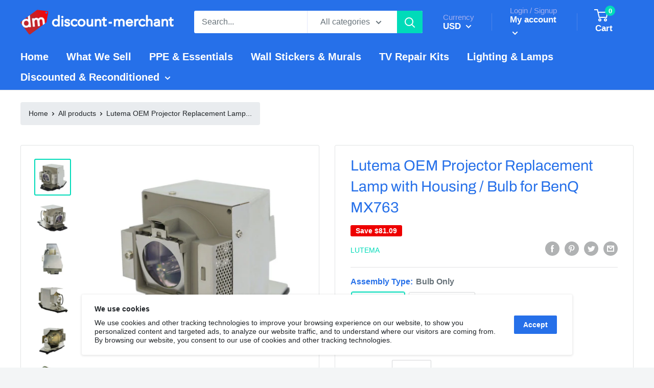

--- FILE ---
content_type: text/css
request_url: https://www.discount-merchant.com/cdn/shop/t/9/assets/custom.css?v=169548688759367384761582702023
body_size: 1052
content:
/** Shopify CDN: Minification failed

Line 233:72 Unexpected "!"

**/
.right-image-sidebar img {
    width: 100%;
}


.slideshow-center .owl-nav button {
  position: absolute;
  top: 50%;
  background-color: #000;
  color: #fff;
  margin: 0;
  transition: all 0.3s ease-in-out;
}
.slideshow-center .owl-nav button.owl-prev {
  left: 0;
}
.slideshow-center .owl-nav button.owl-next {
  right: 0;
}

.slideshow-center .owl-dots {
  text-align: center;
  padding-top: 15px;
}
.slideshow-center .owl-dots button.owl-dot {
  width: 15px;
  height: 15px;
  border-radius: 50%;
  display: inline-block;
  background: #ccc;
  margin: 0 3px;
}
.slideshow-center .owl-dots button.owl-dot.active {
  background-color: #000;
}
.slideshow-center .owl-dots button.owl-dot:focus {
  outline: none;
}
.slideshow-center .owl-nav button {
    position: absolute;
    top: 50%;
    transform: translateY(-50%);
    background: rgba(255, 255, 255, 0.38) !important;
}
.slideshow-center span {
    font-size: 70px;    
    position: relative;
    top: -5px;
}
.owl-nav button:focus {
    outline: none;
}

.slideshow-center .owl-slider .owl-dots {
    display: none;
}
.slideshow-center .owl-slider .owl-nav button {
    background: transparent !important;
    color: #fff;
}
.slideshow-center .owl-item .item {
    display: block;
    height: 100%;
}
.slideshow-center .owl-item {
    height: 250px;
}
.slideshow-center .owl-item img {
    height: 100%;
    object-fit: cover;
}
.image-bar-store img {
    height: 130px;
    object-fit: cover;
    margin-bottom: 10px;
}
.first-section-bar {
    padding: 40px 0px;
}
.slideshow-center span {
    color: #fff;
}

.pagination__prev {
    left: 30px;
}

.pagination__next {
    left: 100%;
}

.pagination__nav {
    padding-left: 120px;
}

.menu-bar-store .menu-sidebar-desktop-view ul.parent { list-style-type: none; padding-bottom:2em; position:relative;}
.menu-bar-store .menu-sidebar-desktop-view ul.parent li:hover>ul.child {display:inline-block;} 
.menu-bar-store .menu-sidebar-desktop-view ul.parent li ul.child {list-style-type: none; display: none; position: absolute; background-color: #fff; left: 100%; width: 100%; z-index: 999;box-shadow:0px 0px 10px 1px rgba(0,0,0,0.1); top:0%;}
.menu-bar-store .menu-sidebar-desktop-view ul.parent li ul.child li { padding-bottom: 5px; padding-left: 20px; padding-top: 5px;}
.menu-bar-store .menu-sidebar-desktop-view ul.parent li.hasChild { position: relative;}
.menu-bar-store .menu-sidebar-desktop-view ul.parent li.hasChild::after {content:""; position: absolute; right: 2px; top: 50%; margin: -4px 0; border-top: 4px solid transparent; border-bottom: 4px solid transparent; border-left: 4px solid #989898;}
.menu-bar-store .menu-sidebar ul.parent li { padding: 2px 0px;}
/* PHANICHKUL .menu-bar-store .menu-sidebar ul.parent li { padding: 10px 0px;}
*/

.menu-bar-store .menu-sidebar ul.parent li:hover {z-index: 2;    background: #fcfcfc !important;
    border-color: #ececec !important;     margin-top: 0px !important;  border-width: 1px 0;}
ul.child { z-index: -1 !important; background: #fcfcfc !important;}
.menu-bar-store .menu-sidebar ul.parent li {
border: 1px solid transparent;
    border-width: 1px 0;
}

.images-container-wrapper {  display: flex;}
.images-container-wrapper .img-container-info { flex-basis: 12.5%; padding: 20px; border-bottom: 1px solid #d7d7d7; border-top: 1px solid #d7d7d7; border-right: 1px solid #d7d7d7;    min-height: 100px; justify-content: center; align-items: center; display: flex; max-height: 100px;}
/* PHANICHKUL .images-container-wrapper .img-container-info { flex-basis: 12.5%; padding: 20px; border-bottom: 1px solid #d7d7d7; border-top: 1px solid #d7d7d7; border-right: 1px solid #d7d7d7;    min-height: 100px; justify-content: center; align-items: center; display: flex; max-height: 100px;}
*/
.images-container-wrapper .img-container-info:first-child {  border-left: 1px solid #d7d7d7;}
.images-container-wrapper .img-container-info img, .third-section-wrapper .left-img-wrapper .img-info img, .third-section-wrapper .right-img-wrapper .img-info img, .fourth-section-wrapper .img-info img.img { width: 100%;  height: 100%; object-fit: cover;}
.third-section-wrapper .left-img-wrapper .img-info { min-height: 200px; max-height: 200px; margin-bottom: 10px;display:inline-grid;}
.third-section-wrapper .right-img-wrapper .img-info{min-height: 410px; max-height: 410px; margin-bottom: 10px;display:inline-grid;}
.third-section-wrapper { padding: 40px 0px; width: 100%; display: inline-block;}
.fourth-section-wrapper .text-info { display: flex; flex-direction: column;}
.fourth-section-wrapper .text-info span.main-title-info {  font-size: 16px; font-weight:600; color:#333;}
.fourth-section-wrapper .text-info span.sub-title-info{font-size:12px; color:#999;}
.fourth-section-wrapper .row { justify-content: center;  align-items: center; min-height:100px;}
.fourth-section-wrapper .img-info { max-height: 50px; min-height: 50px; overflow: hidden; display: inline-grid;}
.fourth-section-wrapper .row .col-md-4 { border: 1px solid #d7d7d7;}

#carousel .owl-stage-outer .owl-stage .owl-item{height:51vh;}
 #carousel .owl-stage-outer .owl-stage{height:100%;}
#carousel .owl-stage-outer { height: 100% !important;}
.menu-bar-store .menu-sidebar ul.parent li:hover { 
    width: 100%;
  /**  border: 1px solid transparent;
    border-width: 1px 0;
    margin-top: -1px;**/
}
.menu-bar-store .menu-sidebar ul.parent li ul.child li:hover { border: none;}
.menu-bar-store .menu-sidebar ul.parent li ul.child a {display: flex; align-items: center;}
.menu-bar-store .menu-sidebar ul.parent li ul.child a img { padding-right: 10px;}
.menu-bar-store .menu-sidebar ul.parent li a:hover{text-decoration:none;}
.menu-sidebar-mobile-view{display:none;}
 .menu-sidebar-mobile-view .menu-bars-accordian-info .accordion {color: #444;cursor: pointer;padding: 10px 7px;width: 100%;border: none;text-align: left;outline: none;font-size: 15px;transition: 0.4s;display:flex; align-items:center;}
 .menu-sidebar-mobile-view .menu-bars-accordian-info .accordion:after {content: '\002B';color: #777;font-weight: bold;float: right;margin-left: 5px;}
 .menu-sidebar-mobile-view .menu-bars-accordian-info .active:after { content: "\2212";}
 .menu-sidebar-mobile-view .menu-bars-accordian-info .panel {background-color: white;max-height: 0;overflow: hidden;transition: max-height 0.2s ease-out;}
 .menu-bars-accordian-info { display: inline-block; padding-bottom: 30px; width: 100%;}

.menu-bar-store .menu-sidebar-desktop-view ul.parent li.hasChild:nth-child(2) ul.child{top:-33px;}
.menu-bar-store .menu-sidebar-desktop-view ul.parent li.hasChild:nth-child(3) ul.child{top:-66px;}






.menu-bar-store .menu-sidebar ul.parent li:nth-child(1) a span.sidebar-left-icons {
    background-image: url(/cdn/shop/files/dm-icons-projector.png);
    width: 20px;
    height: 20px;
    display: inline-block;
    margin-right: 5px;
}
.menu-bar-store .menu-sidebar ul.parent li:nth-child(2) a span.sidebar-left-icons, .menu-sidebar-mobile-view .menu-bars-accordian-info li:nth-child(3) a span.sidebar-left-icons {
    background-image: url(/cdn/shop/files/dm-icons-rptv.png);
    width: 20px;
    height: 20px;
    display: inline-block;
    margin-right: 5px;
}
.menu-bar-store .menu-sidebar ul.parent li:nth-child(3) a span.sidebar-left-icons, .menu-sidebar-mobile-view .menu-bars-accordian-info li:nth-child(4) a span.sidebar-left-icons {
    background-image: url(/cdn/shop/files/dm-icons-speciality-lighting.png);
    width: 20px;
    height: 20px;
    display: inline-block;
    margin-right: 5px;
}
.menu-bar-store .menu-sidebar ul.parent li:nth-child(4) a span.sidebar-left-icons, .menu-sidebar-mobile-view .menu-bars-accordian-info li:nth-child(5) a span.sidebar-left-icons {
    background-image: url(/cdn/shop/files/dm-icons-remote.png);
    width: 20px;
    height: 20px;
    display: inline-block;
    margin-right: 5px;
}
.menu-bar-store .menu-sidebar ul.parent li:nth-child(5) a span.sidebar-left-icons, .menu-sidebar-mobile-view .menu-bars-accordian-info li:nth-child(6) a span.sidebar-left-icons {
    background-image: url(/cdn/shop/files/dm-icons-recycle.png);
    width: 20px;
    height: 20px;
    display: inline-block;
    margin-right: 5px;
}
.menu-bar-store .menu-sidebar ul.parent li:nth-child(6) a span.sidebar-left-icons, .menu-sidebar-mobile-view .menu-bars-accordian-info li:nth-child(7) a span.sidebar-left-icons {
    background-image: url(/cdn/shop/files/dm-icons-video.png);
    width: 20px;
    height: 20px;
    display: inline-block;
    margin-right: 5px;
}
.menu-bar-store .menu-sidebar-mobile-view ul.parent .menu2 li:nth-child(1) a span.sidebar-left-icons {
    background-image: url(/cdn/shop/files/dm-icons-projector.png);
    width: 20px;
    height: 20px;
    display: inline-block;
    margin-right: 5px;
}
.menu-bar-store .menu-sidebar-mobile-view ul.parent .menu3 li:nth-child(1) a span.sidebar-left-icons, .menu-sidebar-mobile-view .menu-bars-accordian-info li:nth-child(3) a span.sidebar-left-icons {
    background-image: url(/cdn/shop/files/dm-icons-rptv.png);
    width: 20px;
    height: 20px;
    display: inline-block;
    margin-right: 5px;
}
.menu-bar-store .menu-sidebar-mobile-view ul.parent .menu4 li:nth-child(1) a span.sidebar-left-icons, .menu-sidebar-mobile-view .menu-bars-accordian-info li:nth-child(4) a span.sidebar-left-icons {
    background-image: url(/cdn/shop/files/dm-icons-speciality-lighting.png);
    width: 20px;
    height: 20px;
    display: inline-block;
    margin-right: 5px;
}
.menu-bar-store .menu-sidebar-mobile-view ul.parent .menu5 li:nth-child(1) a span.sidebar-left-icons, .menu-sidebar-mobile-view .menu-bars-accordian-info li:nth-child(5) a span.sidebar-left-icons {
    background-image: url(/cdn/shop/files/dm-icons-remote.png);
    width: 20px;
    height: 20px;
    display: inline-block;
    margin-right: 5px;
}
.menu-bar-store .menu-sidebar-mobile-view ul.parent .menu6 li:nth-child(!) a span.sidebar-left-icons, .menu-sidebar-mobile-view .menu-bars-accordian-info li:nth-child(6) a span.sidebar-left-icons {
    background-image: url(/cdn/shop/files/dm-icons-recycle.png);
    width: 20px;
    height: 20px;
    display: inline-block;
    margin-right: 5px;
}
.menu-bar-store .menu-sidebar-mobile-view ul.parent .menu7 li:nth-child(1) a span.sidebar-left-icons, .menu-sidebar-mobile-view .menu-bars-accordian-info li:nth-child(7) a span.sidebar-left-icons {
    background-image: url(/cdn/shop/files/dm-icons-video.png);
    width: 20px;
    height: 20px;
    display: inline-block;
    margin-right: 5px;
}

.menu-sidebar-mobile-view .menu-bars-accordian-info .menu5::after, .menu-sidebar-mobile-view .menu-bars-accordian-info .menu6::after, .menu-sidebar-mobile-view .menu-bars-accordian-info .menu7::after{display:none;}




 /*milan Css */
@media only screen and (max-width: 767px){
  .images-container-wrapper .img-container-info {
    padding: 0;
    }
    .third-section-wrapper .left-img-wrapper .img-info {
    display: block;
}
.third-section-wrapper .right-img-wrapper .img-info {
    display: block;
        min-height: auto;
    max-height: 100%;
}
.image-bar-store img {
    height: 100%;
    object-fit: cover;
    margin-bottom: 10px;
}
.carousel-bar-store {
    margin-bottom: 20px;
}
.fourth-section-wrapper .col-sm-3 {
    width: 25%;
    float: left;
}
.fourth-section-wrapper .col-sm-9 {
    width: 75%;
}
  .menu-sidebar-mobile-view{display:block;}
  .menu-sidebar-desktop-view{display:none;}
  .menu-sidebar-mobile-view .menu-bars-accordian-info button.accordion ul.parent { padding-bottom: 0px;width:100%;}
  .menu-sidebar-mobile-view .menu-bars-accordian-info button.accordion ul.parent li{padding:0px;display:inline-block; }
  .menu-sidebar-mobile-view .menu-bars-accordian-info button.accordion ul.parent li:hover { border: none;}
  .menu-sidebar-mobile-view .menu-bars-accordian-info li { padding: 10px 7px; list-style-type: none;}
  .menu-sidebar-mobile-view .menu-bars-accordian-info .panel ul.child li a, .menu-sidebar-mobile-view .menu-bars-accordian-info li a  { display: flex; align-items: center;}
  .menu-sidebar-mobile-view .menu-bars-accordian-info .panel ul.child li a img { padding-right: 10px;}
  .menu-sidebar-mobile-view .menu-bars-accordian-info .panel ul.child li { padding: 7px 18px;}
  .menu-sidebar-mobile-view .menu-bars-accordian-info li.active::after { content: "";}
  
}
.menu-bar-store .menu-sidebar ul.parent li ul.child li {
    width: 50%;
    float: left;
}
.menu-bar-store .menu-sidebar ul.parent li ul.child {
    padding: 17px 16px 20px 20px;
    width: 500px;
  min-height: 400px;
}
.menu-bar-store .menu-sidebar ul.parent li ul.child li:hover {
    border: none;
    padding-top: 6px;
    padding-bottom: 6px;
}